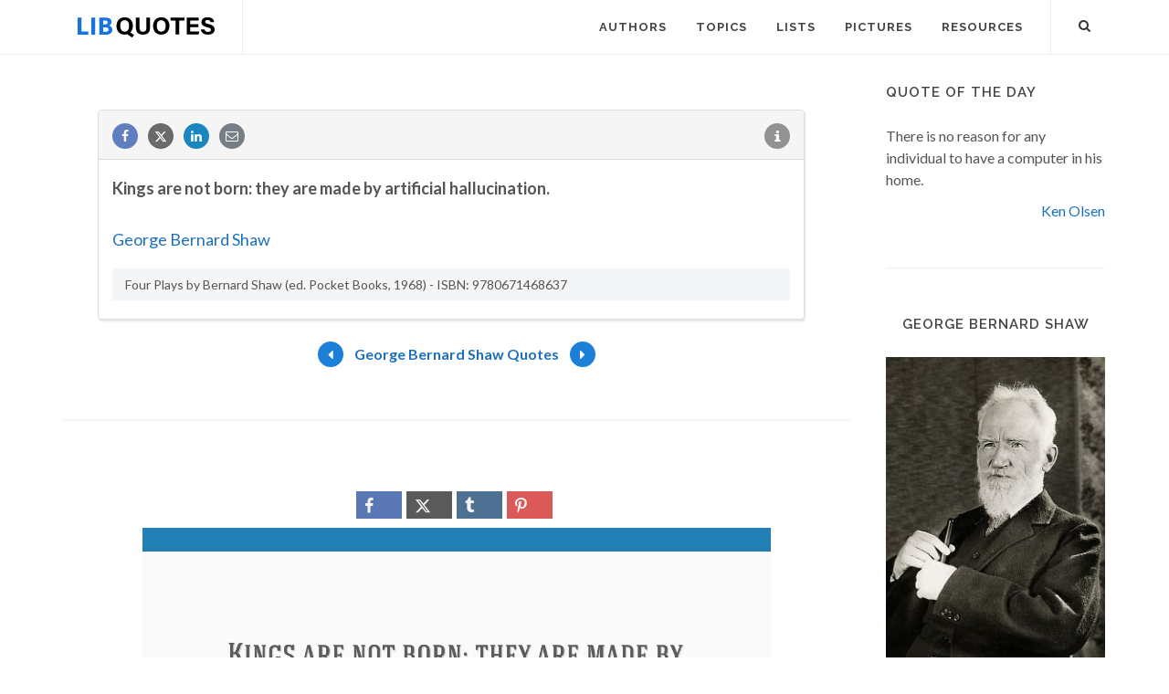

--- FILE ---
content_type: text/html; charset=utf-8
request_url: https://www.google.com/recaptcha/api2/aframe
body_size: 270
content:
<!DOCTYPE HTML><html><head><meta http-equiv="content-type" content="text/html; charset=UTF-8"></head><body><script nonce="bBRyZZ2jIWzC8oS4qgL1Ww">/** Anti-fraud and anti-abuse applications only. See google.com/recaptcha */ try{var clients={'sodar':'https://pagead2.googlesyndication.com/pagead/sodar?'};window.addEventListener("message",function(a){try{if(a.source===window.parent){var b=JSON.parse(a.data);var c=clients[b['id']];if(c){var d=document.createElement('img');d.src=c+b['params']+'&rc='+(localStorage.getItem("rc::a")?sessionStorage.getItem("rc::b"):"");window.document.body.appendChild(d);sessionStorage.setItem("rc::e",parseInt(sessionStorage.getItem("rc::e")||0)+1);localStorage.setItem("rc::h",'1769532073012');}}}catch(b){}});window.parent.postMessage("_grecaptcha_ready", "*");}catch(b){}</script></body></html>